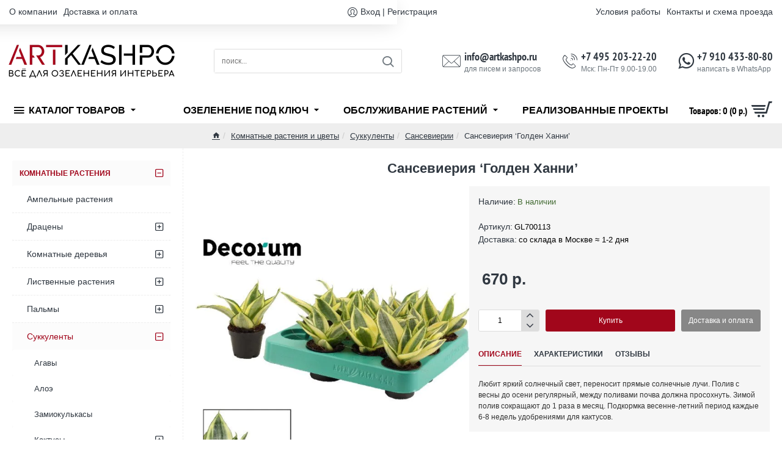

--- FILE ---
content_type: text/html; charset=utf-8
request_url: https://www.google.com/recaptcha/api2/anchor?ar=1&k=6LcIzbAoAAAAADhQuWWplxRaq3mbAayP9ykg7BGB&co=aHR0cHM6Ly9hcnRrYXNocG8ucnU6NDQz&hl=en&v=PoyoqOPhxBO7pBk68S4YbpHZ&size=normal&anchor-ms=20000&execute-ms=30000&cb=6zfg21sseiqk
body_size: 49645
content:
<!DOCTYPE HTML><html dir="ltr" lang="en"><head><meta http-equiv="Content-Type" content="text/html; charset=UTF-8">
<meta http-equiv="X-UA-Compatible" content="IE=edge">
<title>reCAPTCHA</title>
<style type="text/css">
/* cyrillic-ext */
@font-face {
  font-family: 'Roboto';
  font-style: normal;
  font-weight: 400;
  font-stretch: 100%;
  src: url(//fonts.gstatic.com/s/roboto/v48/KFO7CnqEu92Fr1ME7kSn66aGLdTylUAMa3GUBHMdazTgWw.woff2) format('woff2');
  unicode-range: U+0460-052F, U+1C80-1C8A, U+20B4, U+2DE0-2DFF, U+A640-A69F, U+FE2E-FE2F;
}
/* cyrillic */
@font-face {
  font-family: 'Roboto';
  font-style: normal;
  font-weight: 400;
  font-stretch: 100%;
  src: url(//fonts.gstatic.com/s/roboto/v48/KFO7CnqEu92Fr1ME7kSn66aGLdTylUAMa3iUBHMdazTgWw.woff2) format('woff2');
  unicode-range: U+0301, U+0400-045F, U+0490-0491, U+04B0-04B1, U+2116;
}
/* greek-ext */
@font-face {
  font-family: 'Roboto';
  font-style: normal;
  font-weight: 400;
  font-stretch: 100%;
  src: url(//fonts.gstatic.com/s/roboto/v48/KFO7CnqEu92Fr1ME7kSn66aGLdTylUAMa3CUBHMdazTgWw.woff2) format('woff2');
  unicode-range: U+1F00-1FFF;
}
/* greek */
@font-face {
  font-family: 'Roboto';
  font-style: normal;
  font-weight: 400;
  font-stretch: 100%;
  src: url(//fonts.gstatic.com/s/roboto/v48/KFO7CnqEu92Fr1ME7kSn66aGLdTylUAMa3-UBHMdazTgWw.woff2) format('woff2');
  unicode-range: U+0370-0377, U+037A-037F, U+0384-038A, U+038C, U+038E-03A1, U+03A3-03FF;
}
/* math */
@font-face {
  font-family: 'Roboto';
  font-style: normal;
  font-weight: 400;
  font-stretch: 100%;
  src: url(//fonts.gstatic.com/s/roboto/v48/KFO7CnqEu92Fr1ME7kSn66aGLdTylUAMawCUBHMdazTgWw.woff2) format('woff2');
  unicode-range: U+0302-0303, U+0305, U+0307-0308, U+0310, U+0312, U+0315, U+031A, U+0326-0327, U+032C, U+032F-0330, U+0332-0333, U+0338, U+033A, U+0346, U+034D, U+0391-03A1, U+03A3-03A9, U+03B1-03C9, U+03D1, U+03D5-03D6, U+03F0-03F1, U+03F4-03F5, U+2016-2017, U+2034-2038, U+203C, U+2040, U+2043, U+2047, U+2050, U+2057, U+205F, U+2070-2071, U+2074-208E, U+2090-209C, U+20D0-20DC, U+20E1, U+20E5-20EF, U+2100-2112, U+2114-2115, U+2117-2121, U+2123-214F, U+2190, U+2192, U+2194-21AE, U+21B0-21E5, U+21F1-21F2, U+21F4-2211, U+2213-2214, U+2216-22FF, U+2308-230B, U+2310, U+2319, U+231C-2321, U+2336-237A, U+237C, U+2395, U+239B-23B7, U+23D0, U+23DC-23E1, U+2474-2475, U+25AF, U+25B3, U+25B7, U+25BD, U+25C1, U+25CA, U+25CC, U+25FB, U+266D-266F, U+27C0-27FF, U+2900-2AFF, U+2B0E-2B11, U+2B30-2B4C, U+2BFE, U+3030, U+FF5B, U+FF5D, U+1D400-1D7FF, U+1EE00-1EEFF;
}
/* symbols */
@font-face {
  font-family: 'Roboto';
  font-style: normal;
  font-weight: 400;
  font-stretch: 100%;
  src: url(//fonts.gstatic.com/s/roboto/v48/KFO7CnqEu92Fr1ME7kSn66aGLdTylUAMaxKUBHMdazTgWw.woff2) format('woff2');
  unicode-range: U+0001-000C, U+000E-001F, U+007F-009F, U+20DD-20E0, U+20E2-20E4, U+2150-218F, U+2190, U+2192, U+2194-2199, U+21AF, U+21E6-21F0, U+21F3, U+2218-2219, U+2299, U+22C4-22C6, U+2300-243F, U+2440-244A, U+2460-24FF, U+25A0-27BF, U+2800-28FF, U+2921-2922, U+2981, U+29BF, U+29EB, U+2B00-2BFF, U+4DC0-4DFF, U+FFF9-FFFB, U+10140-1018E, U+10190-1019C, U+101A0, U+101D0-101FD, U+102E0-102FB, U+10E60-10E7E, U+1D2C0-1D2D3, U+1D2E0-1D37F, U+1F000-1F0FF, U+1F100-1F1AD, U+1F1E6-1F1FF, U+1F30D-1F30F, U+1F315, U+1F31C, U+1F31E, U+1F320-1F32C, U+1F336, U+1F378, U+1F37D, U+1F382, U+1F393-1F39F, U+1F3A7-1F3A8, U+1F3AC-1F3AF, U+1F3C2, U+1F3C4-1F3C6, U+1F3CA-1F3CE, U+1F3D4-1F3E0, U+1F3ED, U+1F3F1-1F3F3, U+1F3F5-1F3F7, U+1F408, U+1F415, U+1F41F, U+1F426, U+1F43F, U+1F441-1F442, U+1F444, U+1F446-1F449, U+1F44C-1F44E, U+1F453, U+1F46A, U+1F47D, U+1F4A3, U+1F4B0, U+1F4B3, U+1F4B9, U+1F4BB, U+1F4BF, U+1F4C8-1F4CB, U+1F4D6, U+1F4DA, U+1F4DF, U+1F4E3-1F4E6, U+1F4EA-1F4ED, U+1F4F7, U+1F4F9-1F4FB, U+1F4FD-1F4FE, U+1F503, U+1F507-1F50B, U+1F50D, U+1F512-1F513, U+1F53E-1F54A, U+1F54F-1F5FA, U+1F610, U+1F650-1F67F, U+1F687, U+1F68D, U+1F691, U+1F694, U+1F698, U+1F6AD, U+1F6B2, U+1F6B9-1F6BA, U+1F6BC, U+1F6C6-1F6CF, U+1F6D3-1F6D7, U+1F6E0-1F6EA, U+1F6F0-1F6F3, U+1F6F7-1F6FC, U+1F700-1F7FF, U+1F800-1F80B, U+1F810-1F847, U+1F850-1F859, U+1F860-1F887, U+1F890-1F8AD, U+1F8B0-1F8BB, U+1F8C0-1F8C1, U+1F900-1F90B, U+1F93B, U+1F946, U+1F984, U+1F996, U+1F9E9, U+1FA00-1FA6F, U+1FA70-1FA7C, U+1FA80-1FA89, U+1FA8F-1FAC6, U+1FACE-1FADC, U+1FADF-1FAE9, U+1FAF0-1FAF8, U+1FB00-1FBFF;
}
/* vietnamese */
@font-face {
  font-family: 'Roboto';
  font-style: normal;
  font-weight: 400;
  font-stretch: 100%;
  src: url(//fonts.gstatic.com/s/roboto/v48/KFO7CnqEu92Fr1ME7kSn66aGLdTylUAMa3OUBHMdazTgWw.woff2) format('woff2');
  unicode-range: U+0102-0103, U+0110-0111, U+0128-0129, U+0168-0169, U+01A0-01A1, U+01AF-01B0, U+0300-0301, U+0303-0304, U+0308-0309, U+0323, U+0329, U+1EA0-1EF9, U+20AB;
}
/* latin-ext */
@font-face {
  font-family: 'Roboto';
  font-style: normal;
  font-weight: 400;
  font-stretch: 100%;
  src: url(//fonts.gstatic.com/s/roboto/v48/KFO7CnqEu92Fr1ME7kSn66aGLdTylUAMa3KUBHMdazTgWw.woff2) format('woff2');
  unicode-range: U+0100-02BA, U+02BD-02C5, U+02C7-02CC, U+02CE-02D7, U+02DD-02FF, U+0304, U+0308, U+0329, U+1D00-1DBF, U+1E00-1E9F, U+1EF2-1EFF, U+2020, U+20A0-20AB, U+20AD-20C0, U+2113, U+2C60-2C7F, U+A720-A7FF;
}
/* latin */
@font-face {
  font-family: 'Roboto';
  font-style: normal;
  font-weight: 400;
  font-stretch: 100%;
  src: url(//fonts.gstatic.com/s/roboto/v48/KFO7CnqEu92Fr1ME7kSn66aGLdTylUAMa3yUBHMdazQ.woff2) format('woff2');
  unicode-range: U+0000-00FF, U+0131, U+0152-0153, U+02BB-02BC, U+02C6, U+02DA, U+02DC, U+0304, U+0308, U+0329, U+2000-206F, U+20AC, U+2122, U+2191, U+2193, U+2212, U+2215, U+FEFF, U+FFFD;
}
/* cyrillic-ext */
@font-face {
  font-family: 'Roboto';
  font-style: normal;
  font-weight: 500;
  font-stretch: 100%;
  src: url(//fonts.gstatic.com/s/roboto/v48/KFO7CnqEu92Fr1ME7kSn66aGLdTylUAMa3GUBHMdazTgWw.woff2) format('woff2');
  unicode-range: U+0460-052F, U+1C80-1C8A, U+20B4, U+2DE0-2DFF, U+A640-A69F, U+FE2E-FE2F;
}
/* cyrillic */
@font-face {
  font-family: 'Roboto';
  font-style: normal;
  font-weight: 500;
  font-stretch: 100%;
  src: url(//fonts.gstatic.com/s/roboto/v48/KFO7CnqEu92Fr1ME7kSn66aGLdTylUAMa3iUBHMdazTgWw.woff2) format('woff2');
  unicode-range: U+0301, U+0400-045F, U+0490-0491, U+04B0-04B1, U+2116;
}
/* greek-ext */
@font-face {
  font-family: 'Roboto';
  font-style: normal;
  font-weight: 500;
  font-stretch: 100%;
  src: url(//fonts.gstatic.com/s/roboto/v48/KFO7CnqEu92Fr1ME7kSn66aGLdTylUAMa3CUBHMdazTgWw.woff2) format('woff2');
  unicode-range: U+1F00-1FFF;
}
/* greek */
@font-face {
  font-family: 'Roboto';
  font-style: normal;
  font-weight: 500;
  font-stretch: 100%;
  src: url(//fonts.gstatic.com/s/roboto/v48/KFO7CnqEu92Fr1ME7kSn66aGLdTylUAMa3-UBHMdazTgWw.woff2) format('woff2');
  unicode-range: U+0370-0377, U+037A-037F, U+0384-038A, U+038C, U+038E-03A1, U+03A3-03FF;
}
/* math */
@font-face {
  font-family: 'Roboto';
  font-style: normal;
  font-weight: 500;
  font-stretch: 100%;
  src: url(//fonts.gstatic.com/s/roboto/v48/KFO7CnqEu92Fr1ME7kSn66aGLdTylUAMawCUBHMdazTgWw.woff2) format('woff2');
  unicode-range: U+0302-0303, U+0305, U+0307-0308, U+0310, U+0312, U+0315, U+031A, U+0326-0327, U+032C, U+032F-0330, U+0332-0333, U+0338, U+033A, U+0346, U+034D, U+0391-03A1, U+03A3-03A9, U+03B1-03C9, U+03D1, U+03D5-03D6, U+03F0-03F1, U+03F4-03F5, U+2016-2017, U+2034-2038, U+203C, U+2040, U+2043, U+2047, U+2050, U+2057, U+205F, U+2070-2071, U+2074-208E, U+2090-209C, U+20D0-20DC, U+20E1, U+20E5-20EF, U+2100-2112, U+2114-2115, U+2117-2121, U+2123-214F, U+2190, U+2192, U+2194-21AE, U+21B0-21E5, U+21F1-21F2, U+21F4-2211, U+2213-2214, U+2216-22FF, U+2308-230B, U+2310, U+2319, U+231C-2321, U+2336-237A, U+237C, U+2395, U+239B-23B7, U+23D0, U+23DC-23E1, U+2474-2475, U+25AF, U+25B3, U+25B7, U+25BD, U+25C1, U+25CA, U+25CC, U+25FB, U+266D-266F, U+27C0-27FF, U+2900-2AFF, U+2B0E-2B11, U+2B30-2B4C, U+2BFE, U+3030, U+FF5B, U+FF5D, U+1D400-1D7FF, U+1EE00-1EEFF;
}
/* symbols */
@font-face {
  font-family: 'Roboto';
  font-style: normal;
  font-weight: 500;
  font-stretch: 100%;
  src: url(//fonts.gstatic.com/s/roboto/v48/KFO7CnqEu92Fr1ME7kSn66aGLdTylUAMaxKUBHMdazTgWw.woff2) format('woff2');
  unicode-range: U+0001-000C, U+000E-001F, U+007F-009F, U+20DD-20E0, U+20E2-20E4, U+2150-218F, U+2190, U+2192, U+2194-2199, U+21AF, U+21E6-21F0, U+21F3, U+2218-2219, U+2299, U+22C4-22C6, U+2300-243F, U+2440-244A, U+2460-24FF, U+25A0-27BF, U+2800-28FF, U+2921-2922, U+2981, U+29BF, U+29EB, U+2B00-2BFF, U+4DC0-4DFF, U+FFF9-FFFB, U+10140-1018E, U+10190-1019C, U+101A0, U+101D0-101FD, U+102E0-102FB, U+10E60-10E7E, U+1D2C0-1D2D3, U+1D2E0-1D37F, U+1F000-1F0FF, U+1F100-1F1AD, U+1F1E6-1F1FF, U+1F30D-1F30F, U+1F315, U+1F31C, U+1F31E, U+1F320-1F32C, U+1F336, U+1F378, U+1F37D, U+1F382, U+1F393-1F39F, U+1F3A7-1F3A8, U+1F3AC-1F3AF, U+1F3C2, U+1F3C4-1F3C6, U+1F3CA-1F3CE, U+1F3D4-1F3E0, U+1F3ED, U+1F3F1-1F3F3, U+1F3F5-1F3F7, U+1F408, U+1F415, U+1F41F, U+1F426, U+1F43F, U+1F441-1F442, U+1F444, U+1F446-1F449, U+1F44C-1F44E, U+1F453, U+1F46A, U+1F47D, U+1F4A3, U+1F4B0, U+1F4B3, U+1F4B9, U+1F4BB, U+1F4BF, U+1F4C8-1F4CB, U+1F4D6, U+1F4DA, U+1F4DF, U+1F4E3-1F4E6, U+1F4EA-1F4ED, U+1F4F7, U+1F4F9-1F4FB, U+1F4FD-1F4FE, U+1F503, U+1F507-1F50B, U+1F50D, U+1F512-1F513, U+1F53E-1F54A, U+1F54F-1F5FA, U+1F610, U+1F650-1F67F, U+1F687, U+1F68D, U+1F691, U+1F694, U+1F698, U+1F6AD, U+1F6B2, U+1F6B9-1F6BA, U+1F6BC, U+1F6C6-1F6CF, U+1F6D3-1F6D7, U+1F6E0-1F6EA, U+1F6F0-1F6F3, U+1F6F7-1F6FC, U+1F700-1F7FF, U+1F800-1F80B, U+1F810-1F847, U+1F850-1F859, U+1F860-1F887, U+1F890-1F8AD, U+1F8B0-1F8BB, U+1F8C0-1F8C1, U+1F900-1F90B, U+1F93B, U+1F946, U+1F984, U+1F996, U+1F9E9, U+1FA00-1FA6F, U+1FA70-1FA7C, U+1FA80-1FA89, U+1FA8F-1FAC6, U+1FACE-1FADC, U+1FADF-1FAE9, U+1FAF0-1FAF8, U+1FB00-1FBFF;
}
/* vietnamese */
@font-face {
  font-family: 'Roboto';
  font-style: normal;
  font-weight: 500;
  font-stretch: 100%;
  src: url(//fonts.gstatic.com/s/roboto/v48/KFO7CnqEu92Fr1ME7kSn66aGLdTylUAMa3OUBHMdazTgWw.woff2) format('woff2');
  unicode-range: U+0102-0103, U+0110-0111, U+0128-0129, U+0168-0169, U+01A0-01A1, U+01AF-01B0, U+0300-0301, U+0303-0304, U+0308-0309, U+0323, U+0329, U+1EA0-1EF9, U+20AB;
}
/* latin-ext */
@font-face {
  font-family: 'Roboto';
  font-style: normal;
  font-weight: 500;
  font-stretch: 100%;
  src: url(//fonts.gstatic.com/s/roboto/v48/KFO7CnqEu92Fr1ME7kSn66aGLdTylUAMa3KUBHMdazTgWw.woff2) format('woff2');
  unicode-range: U+0100-02BA, U+02BD-02C5, U+02C7-02CC, U+02CE-02D7, U+02DD-02FF, U+0304, U+0308, U+0329, U+1D00-1DBF, U+1E00-1E9F, U+1EF2-1EFF, U+2020, U+20A0-20AB, U+20AD-20C0, U+2113, U+2C60-2C7F, U+A720-A7FF;
}
/* latin */
@font-face {
  font-family: 'Roboto';
  font-style: normal;
  font-weight: 500;
  font-stretch: 100%;
  src: url(//fonts.gstatic.com/s/roboto/v48/KFO7CnqEu92Fr1ME7kSn66aGLdTylUAMa3yUBHMdazQ.woff2) format('woff2');
  unicode-range: U+0000-00FF, U+0131, U+0152-0153, U+02BB-02BC, U+02C6, U+02DA, U+02DC, U+0304, U+0308, U+0329, U+2000-206F, U+20AC, U+2122, U+2191, U+2193, U+2212, U+2215, U+FEFF, U+FFFD;
}
/* cyrillic-ext */
@font-face {
  font-family: 'Roboto';
  font-style: normal;
  font-weight: 900;
  font-stretch: 100%;
  src: url(//fonts.gstatic.com/s/roboto/v48/KFO7CnqEu92Fr1ME7kSn66aGLdTylUAMa3GUBHMdazTgWw.woff2) format('woff2');
  unicode-range: U+0460-052F, U+1C80-1C8A, U+20B4, U+2DE0-2DFF, U+A640-A69F, U+FE2E-FE2F;
}
/* cyrillic */
@font-face {
  font-family: 'Roboto';
  font-style: normal;
  font-weight: 900;
  font-stretch: 100%;
  src: url(//fonts.gstatic.com/s/roboto/v48/KFO7CnqEu92Fr1ME7kSn66aGLdTylUAMa3iUBHMdazTgWw.woff2) format('woff2');
  unicode-range: U+0301, U+0400-045F, U+0490-0491, U+04B0-04B1, U+2116;
}
/* greek-ext */
@font-face {
  font-family: 'Roboto';
  font-style: normal;
  font-weight: 900;
  font-stretch: 100%;
  src: url(//fonts.gstatic.com/s/roboto/v48/KFO7CnqEu92Fr1ME7kSn66aGLdTylUAMa3CUBHMdazTgWw.woff2) format('woff2');
  unicode-range: U+1F00-1FFF;
}
/* greek */
@font-face {
  font-family: 'Roboto';
  font-style: normal;
  font-weight: 900;
  font-stretch: 100%;
  src: url(//fonts.gstatic.com/s/roboto/v48/KFO7CnqEu92Fr1ME7kSn66aGLdTylUAMa3-UBHMdazTgWw.woff2) format('woff2');
  unicode-range: U+0370-0377, U+037A-037F, U+0384-038A, U+038C, U+038E-03A1, U+03A3-03FF;
}
/* math */
@font-face {
  font-family: 'Roboto';
  font-style: normal;
  font-weight: 900;
  font-stretch: 100%;
  src: url(//fonts.gstatic.com/s/roboto/v48/KFO7CnqEu92Fr1ME7kSn66aGLdTylUAMawCUBHMdazTgWw.woff2) format('woff2');
  unicode-range: U+0302-0303, U+0305, U+0307-0308, U+0310, U+0312, U+0315, U+031A, U+0326-0327, U+032C, U+032F-0330, U+0332-0333, U+0338, U+033A, U+0346, U+034D, U+0391-03A1, U+03A3-03A9, U+03B1-03C9, U+03D1, U+03D5-03D6, U+03F0-03F1, U+03F4-03F5, U+2016-2017, U+2034-2038, U+203C, U+2040, U+2043, U+2047, U+2050, U+2057, U+205F, U+2070-2071, U+2074-208E, U+2090-209C, U+20D0-20DC, U+20E1, U+20E5-20EF, U+2100-2112, U+2114-2115, U+2117-2121, U+2123-214F, U+2190, U+2192, U+2194-21AE, U+21B0-21E5, U+21F1-21F2, U+21F4-2211, U+2213-2214, U+2216-22FF, U+2308-230B, U+2310, U+2319, U+231C-2321, U+2336-237A, U+237C, U+2395, U+239B-23B7, U+23D0, U+23DC-23E1, U+2474-2475, U+25AF, U+25B3, U+25B7, U+25BD, U+25C1, U+25CA, U+25CC, U+25FB, U+266D-266F, U+27C0-27FF, U+2900-2AFF, U+2B0E-2B11, U+2B30-2B4C, U+2BFE, U+3030, U+FF5B, U+FF5D, U+1D400-1D7FF, U+1EE00-1EEFF;
}
/* symbols */
@font-face {
  font-family: 'Roboto';
  font-style: normal;
  font-weight: 900;
  font-stretch: 100%;
  src: url(//fonts.gstatic.com/s/roboto/v48/KFO7CnqEu92Fr1ME7kSn66aGLdTylUAMaxKUBHMdazTgWw.woff2) format('woff2');
  unicode-range: U+0001-000C, U+000E-001F, U+007F-009F, U+20DD-20E0, U+20E2-20E4, U+2150-218F, U+2190, U+2192, U+2194-2199, U+21AF, U+21E6-21F0, U+21F3, U+2218-2219, U+2299, U+22C4-22C6, U+2300-243F, U+2440-244A, U+2460-24FF, U+25A0-27BF, U+2800-28FF, U+2921-2922, U+2981, U+29BF, U+29EB, U+2B00-2BFF, U+4DC0-4DFF, U+FFF9-FFFB, U+10140-1018E, U+10190-1019C, U+101A0, U+101D0-101FD, U+102E0-102FB, U+10E60-10E7E, U+1D2C0-1D2D3, U+1D2E0-1D37F, U+1F000-1F0FF, U+1F100-1F1AD, U+1F1E6-1F1FF, U+1F30D-1F30F, U+1F315, U+1F31C, U+1F31E, U+1F320-1F32C, U+1F336, U+1F378, U+1F37D, U+1F382, U+1F393-1F39F, U+1F3A7-1F3A8, U+1F3AC-1F3AF, U+1F3C2, U+1F3C4-1F3C6, U+1F3CA-1F3CE, U+1F3D4-1F3E0, U+1F3ED, U+1F3F1-1F3F3, U+1F3F5-1F3F7, U+1F408, U+1F415, U+1F41F, U+1F426, U+1F43F, U+1F441-1F442, U+1F444, U+1F446-1F449, U+1F44C-1F44E, U+1F453, U+1F46A, U+1F47D, U+1F4A3, U+1F4B0, U+1F4B3, U+1F4B9, U+1F4BB, U+1F4BF, U+1F4C8-1F4CB, U+1F4D6, U+1F4DA, U+1F4DF, U+1F4E3-1F4E6, U+1F4EA-1F4ED, U+1F4F7, U+1F4F9-1F4FB, U+1F4FD-1F4FE, U+1F503, U+1F507-1F50B, U+1F50D, U+1F512-1F513, U+1F53E-1F54A, U+1F54F-1F5FA, U+1F610, U+1F650-1F67F, U+1F687, U+1F68D, U+1F691, U+1F694, U+1F698, U+1F6AD, U+1F6B2, U+1F6B9-1F6BA, U+1F6BC, U+1F6C6-1F6CF, U+1F6D3-1F6D7, U+1F6E0-1F6EA, U+1F6F0-1F6F3, U+1F6F7-1F6FC, U+1F700-1F7FF, U+1F800-1F80B, U+1F810-1F847, U+1F850-1F859, U+1F860-1F887, U+1F890-1F8AD, U+1F8B0-1F8BB, U+1F8C0-1F8C1, U+1F900-1F90B, U+1F93B, U+1F946, U+1F984, U+1F996, U+1F9E9, U+1FA00-1FA6F, U+1FA70-1FA7C, U+1FA80-1FA89, U+1FA8F-1FAC6, U+1FACE-1FADC, U+1FADF-1FAE9, U+1FAF0-1FAF8, U+1FB00-1FBFF;
}
/* vietnamese */
@font-face {
  font-family: 'Roboto';
  font-style: normal;
  font-weight: 900;
  font-stretch: 100%;
  src: url(//fonts.gstatic.com/s/roboto/v48/KFO7CnqEu92Fr1ME7kSn66aGLdTylUAMa3OUBHMdazTgWw.woff2) format('woff2');
  unicode-range: U+0102-0103, U+0110-0111, U+0128-0129, U+0168-0169, U+01A0-01A1, U+01AF-01B0, U+0300-0301, U+0303-0304, U+0308-0309, U+0323, U+0329, U+1EA0-1EF9, U+20AB;
}
/* latin-ext */
@font-face {
  font-family: 'Roboto';
  font-style: normal;
  font-weight: 900;
  font-stretch: 100%;
  src: url(//fonts.gstatic.com/s/roboto/v48/KFO7CnqEu92Fr1ME7kSn66aGLdTylUAMa3KUBHMdazTgWw.woff2) format('woff2');
  unicode-range: U+0100-02BA, U+02BD-02C5, U+02C7-02CC, U+02CE-02D7, U+02DD-02FF, U+0304, U+0308, U+0329, U+1D00-1DBF, U+1E00-1E9F, U+1EF2-1EFF, U+2020, U+20A0-20AB, U+20AD-20C0, U+2113, U+2C60-2C7F, U+A720-A7FF;
}
/* latin */
@font-face {
  font-family: 'Roboto';
  font-style: normal;
  font-weight: 900;
  font-stretch: 100%;
  src: url(//fonts.gstatic.com/s/roboto/v48/KFO7CnqEu92Fr1ME7kSn66aGLdTylUAMa3yUBHMdazQ.woff2) format('woff2');
  unicode-range: U+0000-00FF, U+0131, U+0152-0153, U+02BB-02BC, U+02C6, U+02DA, U+02DC, U+0304, U+0308, U+0329, U+2000-206F, U+20AC, U+2122, U+2191, U+2193, U+2212, U+2215, U+FEFF, U+FFFD;
}

</style>
<link rel="stylesheet" type="text/css" href="https://www.gstatic.com/recaptcha/releases/PoyoqOPhxBO7pBk68S4YbpHZ/styles__ltr.css">
<script nonce="8-RmqEB_eoalzFT7z_V3Mg" type="text/javascript">window['__recaptcha_api'] = 'https://www.google.com/recaptcha/api2/';</script>
<script type="text/javascript" src="https://www.gstatic.com/recaptcha/releases/PoyoqOPhxBO7pBk68S4YbpHZ/recaptcha__en.js" nonce="8-RmqEB_eoalzFT7z_V3Mg">
      
    </script></head>
<body><div id="rc-anchor-alert" class="rc-anchor-alert"></div>
<input type="hidden" id="recaptcha-token" value="[base64]">
<script type="text/javascript" nonce="8-RmqEB_eoalzFT7z_V3Mg">
      recaptcha.anchor.Main.init("[\x22ainput\x22,[\x22bgdata\x22,\x22\x22,\[base64]/[base64]/MjU1Ong/[base64]/[base64]/[base64]/[base64]/[base64]/[base64]/[base64]/[base64]/[base64]/[base64]/[base64]/[base64]/[base64]/[base64]/[base64]\\u003d\x22,\[base64]\x22,\x22wpQrX2jClcO2wqbCp8Oeb8O9dE/DnxN+woYqw5JDHBDCn8KjJsOWw4UmQsO4c0PCocOGwr7CgAQ0w7x5UsKHwqpJVsKgd2Rgw7A4wpPCg8OZwoNuwqMKw5UDck7CosKawp7Ct8Opwo4rDMO+w7bDrXI5wpvDhcOCwrLDlFs+FcKCwrImEDF1G8OCw4/DqcKiwqxOcBZow4Uhw4vCgw/CsA9gccOLw5fCpQbCocKFecO6RMOzwpFCwoFhAzE7w7TCnnXCicOkLsObw5Vuw4NXL8OcwrxwwrLDlDhSDBgSSlJGw5Nxd8Kgw5dlw7zDoMOqw6Qfw5rDpmrCgMKqwpnDhQDDvDUzw4U6MnXDiXhcw6fDk13CnB/ChcOrwpzCmcKhHsKEwqx6wpgseUtPXH1mw49Zw63DrknDkMOvwq/[base64]/BjBVe8O2w7XCk8OhHMKzJj/Cr8KXP8KcwqPDqMOrw5YZw7bDmMOmwqh2EjoHwpnDgsO3S1jDq8OsTMOtwqEkbcORTUNuYSjDi8KEf8KQwrfCvMOufn/CszfDi3nCkwZsT8OwM8OfwpzDusO1wrFOwppCeGhdNsOawp05B8O/[base64]/DmsKLwr/ClsOlNgwEw4IqTMKfesKxTsKaZMOaYTnCpyUbwq3DnMOMwrLCukZuc8KnXWIfRsOFw5lHwoJ2F3rDiwR+w6Rrw4PCqcKqw6kGAsOkwr/Ch8OKKn/CscKEw6oMw4xrw5IAMMKWw7Nzw5NMGh3Dqy/CpcKLw7UBw5Amw43CocKxO8KLWwTDpsOSIMO1PWrCqcKMEADDmn5AbT3Dkh/Dq3E6X8OVGMK4wr3DosKfX8Kqwqo+w6seQkw4wpUxw7vCuMO1csK+w6gmwqY/FsKDwrXCiMO+wqkCGMK2w7p2wrTCh1zCpsOEw7nChcKvw6V2KsKMfcKTwrbDvBDClsKuwqEbGBUAUE3DrsKIZHsEEcKuWm/Cv8OBwpPCpDIjw6jDqwPCvEzCnDRlC8KEwoXCmE55wrPCnSJ6wpTCl2DCl8OXIFYBwqHCjMKGw7/DtXTCk8K8PcO+dzw5JiMBRcODwp3DomhwZinDksO+wpbDkMKQZ8OWw54ARjHCmsO3TQpDwpHCncO1w6FFwqY5w7/[base64]/CocO/Q8Ocwq8CMMKAPh5Rw6YkK8OpIgY0exx9wr3CucKKw7bDnkNoB8OGwqQJMHzDhSglC8OqWMKzwr14w6pqw59KwqDDucK5CsOqT8KewqrDowPDsEA/wpvCjMO5HcKGasOZVsODZcONN8KUfsO+fhxAesK6FR1QTm4iwqxhaMOUw5fCpsOqwo/CnUTChhPDsMOsEsOYQXVmwqcAEhRaOMKRw5slBcO/w4vCkcK+M1ULSsKMwrvCn0how4HCsB3CvTAGw5dvGyUBwpnDhlJPZGnCtDNjw6vCtCrClV48w7JrEsOuw4bDvQTDu8KRw4srwp/Cq1Brwo1KWsOhW8KIRMKDS3DDghxxLFAkPcOVBTQaw5bCgQXDvMKVw4HCucK7TQExw79Fw7wdWl0Mw6HDqm/CrcK1EH7CsXfCo0/CgMOZP3klM1Q4wo7CucOTEcK8w5vCvsKKK8K3X8KVR1jCn8KJI1fCn8OkOENBw5IbCgwtwrFHwqBbPsOswq0ywpXCksO6wqdmG2/ChQtlB2DCpXnCoMKMwpHDuMOAM8OwwpfDklVNwoBKRcKdw6xNeGXDpsOMc8KMwowMwo1yWnQUGcO2w6vDkcOxUMKVHMORw7rCkhIAw7zCnMKRH8KrBT3Ds08gwprDl8K3wo7DlcKIw5xOJ8OTw7kxP8KUFlgxwoHDoQc/amAMAD3DmGrDtDZ6XhLClMOCw5VDXMKRHj5nw4FOXMOIwpJUw7DCrhYyfsOcwrJ/f8KbwqopVEtBw6osw54Uwo7DncKOw5/[base64]/[base64]/CiQokCQLDgQxQOMKNaMOfRwDDj8OUwrwDKcKBLHMAwrItw5zCgMOkTzjCnEHDqcKORkMCwqXDksKYw5XCgMK9wqLCm29hwoLDgSbCg8OxNkB1UiEEwqzClsK0w4nCnMK/w5A1cF4jV0EqwrjClVfDik/CpsOkw5PDn8KlVG7Dh2XCgMOMw5vDi8KNwpcjEDzCuCIVAhvCq8OeMF7Ct2rCq8O0wrXChWkzQTh1w7jDgnjCnzZOPVNdw7vDsBM9bjB6HcOSR8OlPS/DrMKpbcOjwrIHZWFiwrDDucOcL8KiNzsIG8O/w6/[base64]/DhMO+b8KSHMOgw6sNwpnCoMOlAQ4HbsOBbxADw4s+w5lVXXQnTMOUdjdjc8KmP3/[base64]/DscKNcsOZwq5/wrnCiRvCjMKrwrtMw7h4wrzCo3x7bcKeEXE4wp5Jw4UCwoXClQomT8Kzw6UJwpXDtsOmw5fCsRMhKVfDjMKWw4UAw5/CjyNNQ8O9JMKtw5Faw5YobA/[base64]/Do8OcwpXDv8KFEcKJZ3Q0JHEpKnRSwqsBMlTDo8OUwq0hDxskw7YMBmTCjcO1wobClW/DkMO8XsO3JsKWwrcGPsOMDylPTVsICwLDhxrCj8K3XsKowrbDrMKcf1LCk8KaZFTCrcKKEgkYLsKOQ8OEwqXDqgzDgMKGw6bDv8O5wqPDo2ZxHBQuwq0NejTDs8KPw4Ysw4Ijw5IdwpXDssKkLAMaw6B1w5PCnWfDmMO/BsOTE8Omwo7Du8KHYXwmwpcdYl85DsKnw7HCuATDucKnwrcsecKbERMVw73DlHTDqjnChF7CrcOGw4VpUcOaw7vCv8KOV8ORwoJpwrTDr0zDuMOqKMKFwq8kwrN8eX8IwpLCl8OQYnRhwoE4w6nCr3waw7J/GGISw7A4wobDqsO2Oh81ZzjDn8O/wpFXRMKywrLDtcO8GsKefMKSOcKIEWnCjMKpw5DChMOrAzhXXW/[base64]/CuH/[base64]/[base64]/[base64]/DrsOOP3DCrl17wptYdcOlAcKjUAktE0vDpGTCtMOTEmPDn3zCuEN5dMO3w6E+wpzDjMKgZDQ4I2gNRMK8w4jCrMKUwoPCtQ4/w7dnVC7CksKIUCbDn8OSwqQRDsOfwr7Ck1oKWMKoSG/Dt3XCvsKUVW0Rw6t8H2PCqwRXwrbCjVfDnksfw40sw73CtXNQOcKgQ8OqwrsHw59LwqgUwr7CiMKFwobCuWPDm8OjSlTDtcOcGsOqWHPDq0o2wpYAI8KjwrrCnsO2w7dqwo1PwokQQDHDilvCpQ09w7LDjcOWcsOlJ0MAwr0jwrzCs8Kpwq/Ch8KFw5PCk8KpwqJVw6QlHAk1wqMgQ8OIw5XCsyRlLDQieMOFwrrDrcONN0/DkH/DtUhKRcKBw4vDvMKOwojCrAUYw5vCoMKGTsKkwrY7ClDCuMOufVoqw7/CtU7DpBZqw5hjWG8eFzjDvz7CtsO5KVbCjcKxwpdTacKdwr/Cg8O4w7HCgcKgw6vCpmzCm3/DiMOmb0bCksOFXD3Du8OXwrrCiD3DhMKBQyDCusKPQ8KRwrHClAfDqlpEw6svBkzCs8OtG8KCT8ORWMKiScKpwr5zfEDCt1nDm8OcMMKFw63DlgzCiFgBw6/CisOawqXCqcK6NBvChcOww4NIAR/ChcKBJ0piWXDDnMKIYzZNSsKfIMOBdsKbw7vCgcOzRcOXJcOewpQsfUDCm8OYw4zCqcKYw7NXwpfCtxQXe8ORIhzCvsODaXZLwp9FwpRsI8KGwqItw5tTw5DCmGTCh8OiWcK8wrUKwpsnw5TCsRctw6bDqgLCm8OOw55tQQ1dwo/DkWsPwotaYsK5w4XCl1xgwp3DocK6GsOsKRrCuSbCh0V1w5dywoVmLsKfbz9sw73CocKMwr3Di8Knw5nChcOrBsOxf8KiwrLDrMK9w5vDv8KFIMO6wpgXwqJ3ecOVw5TCqsOyw53Cr8K8w5nCsgJcwpLCuUpwCyzCmjzCowQDwq/CqsOuZ8OzwoHDicK3w7I2XVTCrybCp8KowrXCom5KwrIiTsOMw5TCvcKqwp/DksKJJsKDMMK5w5zCkMOpw4zChSHCsEElwo/Cmg7ClHJKw5jCuSAAwpTDi2dxwpDCsEPDoWnDjMKwF8O0DcKmbMK5w74HwqzDhFXDtsOdw4YOw44mNQ8Xwp0ACGtRw4w4wo1mw55uw4fDgsO6NcO7wq3DmsKDDMOhJVJHAMKJKTbCqWvDqWXCiMKOG8K3EMO/wpQ0w7nClEnCvMOawqrDgMO9TkJqwpcdw6XDsMK0w50AEXQFfcKIbCjCq8O/a3DDtcKkR8K2WwzDhA9SH8KdwrDClHPCoMOiczpBwr8twphAwrN/[base64]/w5lPfm7CtsOjwqrDth3DscK0bCDDkw7Dt2RCdcOxLQLDnMOZw4EJwoPDqGwlEUgWX8O2wrlLZ8Oxwq0aUQDCosKHSBXDu8Kfw6MKw7DCm8O1wql3fx51w6/CgjkCw7tCAjYiw7PDuMKRw6LDqMKswqYrwrnCmykvwr/Cn8KJNMOgw7lkcMOeAxrCrk/CvsK2w6bCpFNrXsOYw5siOXYyXGLDgsOHT17DtsKuwoJSw7cVayjDkRsawprDqMKVw63CkcK4w6RHUUYHNVgAeh3Cm8OAWVghw43CkBrCokERwqUrwpI4wqTDlcO2wqkJw7TChsK+wqDCvRPDiSHDoWxPwrA/Im3CosOuwpLCrMKdw57CtMO+bMO9YsOQw43DoRzClcKWwpV4wqrCnmAKw7bDksKHMD0rwonCohTDlQ/[base64]/[base64]/DlMK3w6HDlgrCi8KSw7jCj1zDlcKgwpEWeXkwX1Yww73CqMOLYTfCpxcnXsKxw5N0wq1Nw6FDKDTCvMKTOwPCqsK1C8Kww43DnSQ/w7nCrkQ4w6RBwpTCnA/ChMODw5ZqC8Kiw5zDqMOPw4XDq8KdwqpkYBDDrjpGV8OzwrfCu8O6w5TDtsKHw5DCo8OCKsOYZGnCtcOCwo42J3lwLsOoBFHCi8ODwqnCp8O7LMKfwqXClzLDl8KEwqrCg2x0w5nDnsK9HcOROMOQY3p+HcKMbSBpDSfCuFstw61ZBBh+FsOzwp/DgXfDo3fDl8O4HcOpZcOiwprCqcKTwrXDnikhwq8Jw7coEVwWwqHDj8KNFXB3bMOrwox/dcKJw5bDtijChsKTE8KRUMKcV8KzfcKIw5JVwpp8w5c3w44/wqgILBjCnjnDkksYw54rw6lbBx/Cs8O2wprDu8OySHLDqx7CksK9wqrDqHV4w4rDqcOnEMK9YsKDwoHDhU0RwrrCphfCq8O/wqDCtsO5V8KaLC8Tw7LCondXwoAdwo9JLmJAdG7Dj8Olwo9ESDQJw5jCpQ3Dkg/[base64]/[base64]/wp9mHcOrCG3DkcONBk0jFcOWw6nDml7DucOcRxx5wp/CuW7CscKGw7/DgMObUiDDscKBwobCoU3CllQhw7TDkcKsw7kPw60uw6/CpsOnwpnCrlLDhsOXw5rDiXIlw6tXwqQAwprDr8KZZcOCw6IEfMKIDsKvUhLCisK/wo4Uw6XCrRzCiBIedhXCtjFVwoTDpj8QRQrCpwHCl8OMZsKRwr0zbg3ChMKZFjB9w7XCosO1w4HDpMK5fcOrwr1BNlzDqMOJRVUHw57Cu2jCsMKlw5rDi1jDqivDgMK2RkoxPsKLw4NdKk7CvMO5w60fSm/[base64]/[base64]/DocOGwqfDlsKBwonCmGrDhcKJw4lVw4QYw5vDum/DtBzCoCgAa8OTw5ZDwrfDkFLDjX3CgAUHAG7DsmjDhlQIw5EEdATCkMOZw7DDrsORwqNyJMOKLMOzPcO/bMKgwpcawocwE8O7wpkew5DCryVPE8ObVMOOIcKHNATClsOrPzDCpcKJwr/Dsn/Du2hzVcOIwo7Dhn8yXF8swqrCncKPwqUIw4xBwoPCliBrw7TDicOmwoA0Nk/[base64]/DlRPDi0F1wpvDqVvChAjCo8KzwqYnLsOcP8KXw7fCpcKhXUZZw4XDscOBdQwsWMKEYw/DgmEvwrXDhhFvPsOdw70OFg7CnklpwojCi8KXwrkEw61CwojDtcKjwpB0KRbClDo5w41Zw4bCkcKIK8KJw5zChcKGDToswp8AGcO9G0vDmTdEKm/DqMKWSGXCrMK0w6zDqiJuwoXCocODwqEuw4jCmcORw6/ClsKZOMKWZkxKZMO1wqoWAXXDo8O7wq3CuxrDoMOEw7bDt8KPVBYPbQDCv2fCg8KlBnvClBDDjFXDhsOpwqgEw5tEw6bCisK8wovCg8KiIU/Dt8KRw7FCLR4rwqcAPcOnFcKJJcOCwq59wrDCncOtw7RRWcKOwqLDqxIywpbDjcKOC8KfwoIOXMOJQsKpB8OxT8ORw7nDtkjDoMKtNcKaBjrCtR3DkFkowoR+w6HDunDCulbCk8KSF8OZahHCocObGcKPFsO0OBjCksOTwr3DuX97P8O/VMKAw4fDhiPDucOUwr/Cq8K1bcKPw4vCiMOsw4DDlDQuAcKNU8OnGEI6EsO9BgbCjz3DrcKqQMKRYsKRwrvClsKFGHvCvMKHwpzCrSV8w4/Cu24hbsOfHDtnwojCrRLCoMKswqbClMOow617G8OdwobDvsKgGcOFw7wIwrvCm8OJwojCo8KsTSgVwp4zejDCvgPCu27Cl2PDh27DjsO2eCIzw6LCok7DkHABSSvDjMO/P8ODw7zCuMO9YMKKw6rDpcOgwosQUGpjeVAZYzoawoHDu8OhwrXDlUoiRQ4AwqzDhidrcMK+V148e8OEI3sdfQLCosOrwoshMkrDqETCi1vCgsKNQsOXw41IScOFw4bCpVLDlxDDoXzDusKSFF0bwp14wobCnXHDvQAvwoZkESwhW8KUC8Oqw5bCm8OEWl/Dt8KYfcKAwpFXE8OUw5gIw7vCjgApG8O6YA9gFMKvw4l/[base64]/CjUFuw4nCpMKkKsKlenhpwoJSwoTChB5KWFsDDxJ/wqLCkcK2C8OcwoPCqcKiC1gsLRQdNGbDugPCnMOEd27Ck8O9PcKAcMOKw6Isw4ENwqPCgEVaDcOcwrMDTMOfwprCu8OzHsOJdU/Cr8K+CzPCgMO+OMOEw4bCiGTCpsOTwprDqn7CmBLCh0rDsBN2wrtXw4E6ScOswogKWRZmwqDDiC/[base64]/[base64]/wpPDu00WH0p7VMKtwoE9w5dWw4kMJi3CgEUuwo9uY1nCujjDgB3DpsODw5HCmmhEXcOqwpLDoMKNGFI/[base64]/CtV/CvH1YJ3sjccKpL8K+SMO1ccORwo9hw5hXw6EoUsOuw5FNAMO/[base64]/w5sTw4TCjBAkw5ZgJsOCwqYww7Mrw6nCsFFpw5hgw7DDn0FXQcKGI8OwQDrDsWQEZ8OHwqIkwofCiDAMw4NIwrdrQMKvw5QXwoHDscKmw74zY0fDpl/Cj8OyNBbDqcOsQWPCmcKDwpI7U1ZzIypHw5ooRcK3Q1dUHC5FC8OSKMKWwrcibyvDqnoHw4MNwq5fwq3CrjTCo8Oqc3ASPcKgMnVSF0jDkRFHJcKVw40Me8K0cW/[base64]/Dr8KYw6jChg8xwp/CsC8/BMKHIcKWRsKlw7tBwrw9w49sSl7DuMKIDHbCvcKRL1JBw4XDjDQMWAHCrsOpw4lHwpkSFzdRdMOrwpvDikfDosOGbMKresKiAsK9QFbCpcOyw5fDqjUtw47DhcKFwrLDixlxwonDmsKKwpROw6Blw4LCuWUCI1rCscOjWcOOw5J2w4/DowrCrUktw4Vxw4DCiD7DgzVrAMOmG3vDqsKeG1TDgggmKsKWwpLDjcKJccKDElBNw5Z4GcKiwoTCu8Ktw6vCg8KsWw0+wrbCoi5wEcKjw6vCmBhuCQPDm8KNwqIpw4/DiXB6HcKrwpLCtzjDtmNowoDDkMOtw5jDosOwwqE6bcO/f14OSsKbSldsah5zwpfDli17w6prwqtOw6nDnScUwp3ChmlrwpFLwqYkaBvDjcK3wpZkw5B4BDVsw4Rmw7PCpsKdNx9tBmbDi1rDlMKqwpbCmHo8w6Y8w7HDlBvDpsKRw5zCqXZFw5dew71cL8KqwqXDozrDhnwwRFxuwqLCqB/DnCjCkSB5wrTCtC/Cs0dsw5cKw4HDmjTCkMKCdMKLwpvDs8OrwrIcDSZww7JxP8KgwrfCp03CmMKLw65JwqDCg8KxwpPCvCdfw5LDsSFDYMKJNxxnwpDDiMOmw4jDtDdAecOkDsO/w7h1cMOrMXJJwqsjeMOCw55yw70cw7TCoxo+w7HCgMK5w5HCm8KwdkA2EMOsBA/DtlTDmgYew6TCvcKtworDgT7DhMKwKSjDrMK4wo/Cl8Ocbw3Cun/CmFgYwqXDq8KgH8KJe8Knw4BCw5DDpMODwqcuw53CnMKYwr7CuRHDuQtyQcOtwp4QA1jCtsK9w7HCh8OSwpzCj3fCv8O/w5nDoSzDqcOtwrLCisKHw4gtJx1rcMKbwr8iwolcAMOwGhIcR8O0NjPDocOvJMKHw7LDgRbCvgslX1tOw7jDoxUwc2zChsKeMw3DsMOLw7Z0G3nDuSLDm8OTwosQw7rDiMKJeQ/DjsKDwqQMecKmw7LDisOpLh0LWHLCmlUEwpRYC8KkP8OIwopwwpwdw47CjcOnL8Oiw5JEwonCo8OfwrcGw6vCs2vDksOtDUMiw7TClhAmEsKsOsKTw5nCu8K8wqbCrVnDocK9Wz8Uw7zDkm/CoX3CqX7DssKvwr0rwo7ChcOQwq5WIBhlGcOhaGgWwqrCiTJudzEvR8O2e8OQwo7CuAoMwoLDuRplwrnDg8KSwqEGwo/CsmDDmFXCtsKpEsKCAcO3wqkHwrwpw7bCkMKiYAMyewfDlsKaw7xYwo7Cn0YLwqJeb8K/w6PDnsK2MsOmwrDDo8KSwpAJwolnZ1dDwpFGEA/Cmg/[base64]/DrcOAw7ltZT3CnmUTwo9Xw40Lw7IFw7w1w4HCosO6w7AhfcOINxzDg8Krwo5/wp7DjFzDo8Olwr0GBmlQw6fDisK7w459CjRzw7DCjHzCuMOFdcKFw4HCjFxKwpJRw74HwobChMKyw6YCYlHDlzrDvQ/[base64]/Dvzp5w7HCjWrCjcONf8K4worDh8KTwqrCjsKbw6/DojXColdkw6vDh2drV8ONwoU+w4zCjS3CuMKMdcKRwrfCjMOWCsKywpRIOzjCg8O+Ewp5HQ99N2QoLV/[base64]/w7hew4jChsKzw7xAwo7CtcO3w51pw4TCuUxJwqrCmsKEw6RQw7Qww58LBcOoYjXDsHLDqsKnwoA5wpbDqMO2TkzCucKywofCq0x5EMKXw5Vzw6rCs8KoaMOvKD/[base64]/wqTDvV/DiCzChsOcw5XDpTwuFyhswofClAfDv8KJKw/DtDsJw5rDkwPDpgEKw4lbwrjDr8O6wr5Mwp3CrAPDnsKjwq14NVguwo8CA8K9w5DCu0/DrkvCjR7CksOsw5tdwpbDuMKbwpbCtRlPZsOVwonCl8KGwoE4F0jDt8OKwpoWR8KBw6DChsOiw4XDgMKmw6vDszfDj8KSwqpJwrpiw5A4PcOVd8OMwo8dcsK/w6LDkMOdw7U/ZSUZQhjDnWvCsmrDtmnCmwgCScKQM8O1E8KZcyV4w5YWLjLCrSXCusKMasO0w7DCgDsRw6RHfMKAKcKEwqkId8KtMMKdIx5/w4pWXy5qUsO2w6PCmw/CnDFRw7/DhsKSfcOiw7zDqCnCgcKcYsO+UxNrF8KwfT9+woErwpoLw4hCw6oYw7tsW8O/woAVw6fDhsKWwpJ3wq7Dn0IbdcKxX8OQKMKOw6LDik4wYcKMKsKOei3CikfDnQHDp0NEbFTCqxEEw4zCk3vCj3UBc8K6w67DlMOtw5/[base64]/bD8Ae8OpRcKiwr3DiMOfw63Dn8KxYHLCg8Ohd8OUw4zCgsOIekHDiWYtw7PDicKSGTXCn8Otw5rDv3DCnsOAccO3XcOTfMKaw5vCscOBKsOQwoImw7tuHsOEwrhowrYQWHZmw6J/[base64]/CjsOzUFjDniPDhBIKwozDrCbDnlvDncK0MGnCpsKXw51qU8OWPR03AyfDsFRpwo52IiLDrm/DjcOpw6UwwrxAw7BnGcOtwplpNMO5wo0heh0vw7vDl8K7CcODcCEEwo52dMKswr5gHEhiw4LDtsOdw5grEHjCisOGR8OUwprCn8KWw5vDkiTCmMKZGD7Cq0nCrUbDuBBYA8Kuwp3CrRDCvmIaQi/Cqhoww7nDl8OSOHgUw7NUwrcUwqXDpcObw5k0wqQKwo/Dm8K9Z8Ocb8KhGcKUwpLCvMKnwpcXd8OUYUZdw4bCk8KAR0dcIX15RRt8w5zCpGIqAiM6S27DvTvDkEnCk18KwrLDjx4iw6zCswvCs8OAwqsYUgMfMsKkY2HDlsKowoQRSRXCqWo0wp/DqMK7fsKuMCrDhlIaw58bw5UrNMO4NcOSw4jCksOOwoB/HCJ5LlDDlDnCvyvDssOiw7oAQMOlwqTDjnk5G0DDsHjDqsKzw5PDnAI/w4XCmMO+PsO+Im8kw7XCkkUrwqNgYMO4wp/[base64]/Dmysmw47Dl8O1w5/CsyUCOsKvwr5Ywpp0OcOSIAjCjMO+D8K9GE/[base64]/DryYmGMOHezcUfsKiw5dEaF7CocKzwqhCEmgUwp4TacOhwqUffsOKworCr1kKPgQbw4wkw44aD25resOjfcKZPz3DhMOXwq/[base64]/Dt8OoREHCvMK1w4zCrF5Kwpc/[base64]/[base64]/[base64]/wqJ4w5PCu8K9w55Iw5bDrMOUwqdzZ8O8dMO9JMOsDCNeMzbCsMK3M8Kaw4HDg8Kbw4vCrjw/[base64]/Ci8KLwpjCqgs/WsOXw6M4cRoZw5NTwr4LB8KbNMKOw5/DkVprUMKfVlDDjCpIw7R6Gk/Ck8KDw6YFwo/CtMK5K1gxwqhwal9rw6xXPsOfw4RaL8OQwpXDtmZQwoTCqsORwqc8PSM/OcOZex5JwrlsGsKkw5DCjcKIw4MywoTDj2gqwr9TwoZxRxoFMsOUN0/[base64]/ClUZiTnMlwr7DgMOmw4TDtnzCo1/DuiXCrz/CqwnDmEsgwrILYBPCgMKqw6TClMKKwrVsQjPCvsK8w7/Dg1hdDsOUw5vCmRBvwrlqJUswwrgIDUTDomMdw5oMCFJdwo/CuUM0wqprGMKrUzDDvmHCucO5w7jDmMKPasKzwpVjwqzCs8KKw6pJKsOuw6HCsMKZBMK7Vh3DisOQWwDDnhd+AcKIwofCt8OpZcK2S8K6wr7CgxzDoTHDj0XCuF3ChcOBDGlSw5tawrLDusKwICzDv1HCvHg2w7/CtMKBEsKKwpwfw51iwozCgsO3dsOuFHHCgcKkw5bDlS/[base64]/Ch0TDiiPDtcKow5rCpcO5EsODRmPCqytEw6NXN8OkwqdvwrEvV8OfWgXCt8KBP8KMw5PDnMO9AEUcVcK3woTDqDBqwonCo2nCv8OeBMKMPD3DjDXDgQLCn8K/ClbDj1MQwrAtXF1yYcKHw4B4BcO5w6TCuj3DklbDhcKqw6LCpz5yw5fDgVtSH8Okwp/[base64]/[base64]/[base64]/G1EDXcKOwploQ8OYwpTDi8K1BcO2wrzCg8OJFxdOLSjDl8O7w6ATfjrDvEYzfhMHFsKODgnCpcKXw54maihDbC/DocKVDsKGOcKKwp7DkcOOC0nDnk7DoSYpw6DDoMOCIH/CkRtbfE7Dl3Upw6VgTMK7OgXCrEPDlsKzCXw7CHLCrCo2w5U3K1UJwr17wqMmdhLDrcO9w63Cr1B/csKrKMOmFMK0Ch0LMcK2bcKFwrIOwp3CtjVTazPDnAlldcKGLyB3ZQp7F00GWBzCk2PClXPDuj5awr4kwrNlYMKLDlFsJcK/w6nCk8OJw7rCm0Fcw4gwU8K3XMOiQFTChEtZw6lRKU7DlwbChMO8w5jCrXxMZQzDtSdFT8OzwrFoMThuamNLaGRJMyvCknfCjMKfLTLDljzDghnCozPDnRDDmDLCmR/DtcOVIMKVMVnDssO8Y0VTEAF/[base64]/DscKHw7XDuMKRaUcfVmExw5NJOMOGC8KQVVdWdRdpw7bDn8O4wqhlw6DDngsvw4Qwwq/CkDzClUtMwoXDhALCrsKpWzB9ehzCo8KdbsO+w64VaMK+w6rClW7CjMKjO8OQQx3CiDpZwozCqiXCgjBwb8KWwo/DhRrCpcOuBcKZczY6A8Ouw7oHLjPCmw7CqXBJGMOPEMO4wrXDsyDCs8OjHzvDpwbDmFseW8K4wpnDmizCgRLCrHbDqE3DtWjCm0d3LyTDnMO7D8Oww57CqMO8FH0GwoLCi8KYwrJqW0tPCMKkw4VBCMO/w7Uww5XCrMK6F3cEwrzCnQYDw6TDqkxOwpQQwrpcaUPCpMOOw6DCi8KEXTfCh1jCvsKLCMOTwoNlfmDDjl/[base64]/[base64]/[base64]/wqXDg2N8wpTDvMOOw4cawp/[base64]/[base64]/DgsOMUMKfwoNoAMKQw6pILBLCsi3DiFLClBwGwrB+w7w8TMKuw7gZwqF8KV96wrDCtC3DvHBsw5FdX2rCq8OOMXEiwr8aRsOkS8OhwoXDvMKqekA9wpwcwqA/MMOHw4hsF8K+w5kMW8KPwo53UcOIwoYjAsKICcO/[base64]/QjTCmyPDo3xIw6TCqcOIw7wCw6DCm0DDhiHDmDFUFElHMcONYMKAc8K0w7NFwq5aMQrDjDQ9w49eVGvDqMO9w4djM8KOwqEhT31XwrQEw5AVX8OMbkvDo2MhL8OrFF5KbMO/wrpPwofDpMOjRSjDtgHDmwrDocOnOifCssOxw7zDpyXCgcOxw4DCrxtMw4nCosOTFyJIw60aw7QHEjHDvGpUJMOow6ZjwojDjhJqwol7csOBV8KgwoHCjsKcwpvCsnU5wo5wwqTCjsKowqHDsG7Cg8ODFsK2woLDvyxJFko9FQ/[base64]/Ckj8tw47ChMKlCMOGw7RWCsO6dBlSEhJTwqVzw6MAOsOmCm7DuwQDHMOlwr/Ci8Kgw6EiCgPDoMOwR1RpdMO6wqrCu8KBw7zDrMO+wpjDl8OVw7PCsEBNQMOqwp8Tc3sTw4rDpSjDmMO0w6zDlsO0TsO2woLCs8KYwo/CiFxjwo0zecKLwqhiw7JQw5bDqMOdIkvCiwjCpCtTw4YPOsOnwq7Dj8KCUMO0w5XCr8K+w7F2HSnCnsKswobDq8OgR0DCu0ZNwpDCvSU6w6XDlS3CmnYEdlp3dsOoEmE8VB3Dq07Ci8OYwp/[base64]/CigYLV8KjZVRkwrnDg8OTwrFCwptQw7TDvBw4Q8KtDcOxMkcAEnB1FHA/[base64]/[base64]/wo3DsAPCqcOVD8O+wplyAX7DgsOeKcK6wpt8wo5lwrc0HMKqV052wolyw7AFEMKfw5PDj2knc8OwXAtIwpnDssKbwpIew6Blw7k9wqzCtMKiT8OiMMOmwqBww7nDlnvCn8OZE2dubcOYFMKicmdXUEPCv8OFRsO/w7cuOMKGwoRgwphZwqFnZMOaw7/Cl8OfwpAhBMOQbMOWZzjDk8KDwrbCgcKRw7vDsy8fLMKew6HDq38IwpHCvMOtM8OzwrjChcOPUlBxw73CpwYiwqrCpMKhfFE2X8OuSzzDv8OdwpbDihpjPMKSCWvDt8KiQ1YNaMODSmZgw73CoVYvw5liKXTDt8KVwqjDp8Ojw5vDuMO7a8OUw4/Ct8KwYcOfw6bCscKbwrvDrHs7FMOCwpLDncOnw4I8PRErSMO5w67DuhpRw6pfw5jDmGNmwoXDv07CncOhw5PDiMOdwoDCucKcecORDcK5X8OOw55owo5iw45ow7TCm8OzwpY2P8KGS3LDrCDCvUbDssOCw4jCj0/[base64]/Dphh+PU/CrSvDoWDCrcKYw4Znw7deODjCqQgWworDncKDw7FuO8OofxPCo2HDjsOBw4I4UMKQw6I0fsOdwqvCmsKAw7vDusKVwqEPw4Rse8OMwpQpwpPCjzhKMcO5w7HDkQJbwq/Dg8O5KAtiw4J9wrvCo8KOwpgLB8KDw68EwrjDgcKOEsKSN8Kpw5QPKlzCusKmw5VnMA7DmmvCtBQmw4XCqxcDwo/ChsOeA8KGFh4ywqvDvMKLA2bDu8OkA2LDl0fDgA7DqS8KU8OTF8K5d8OYw69Lw6QXwrHDo8Kdw7LCphbCpcO+wpoqw5fDnm/DtFJJBhIiBWbCpsKDwpgxJsO8wodRwq0JwoENXMK5w7TCl8O2bjZuGsONwpF8w6TCjiNbM8OqXXjDhcO6NsKJZMOWw5JEw79qQ8OXE8KhF8Ojw4LDiMKhw4LCpcOpI2nCsMOFwrMbw6nDln9Mwr1NwpXDoiYBwo/Ch3t4woTCr8KIPA9gNsKLw7E+E3DCsFzCmMKMw6Ikwp/CoXHDlMK9w6ZWQVYBwqI/w4XCqMOqfsO5wqnDu8KPw4c6w4HChMOdwrkNMsKCwroUwpLClgMTTDYbw5bDslUnw7XCqMKqLsOOwpgeCsOXUcOWwpwUwo/Dt8OjwrXDjTvDpR7DiwTDrBPCl8OjcFPDvcOmw6VzQ3/[base64]/CqxLCl8OywpXCicOmUxnDhh3DucKgTMOBeHcFNx8Ow5jCgsKKw6YpwrM5w75sw50xOV5TR3AFw67DuG1SB8K2wrjCtsKgJhbDocKpClAuwrFXJ8OUwrDDiMOyw4x4Byc/woxwP8KZNDXDjsKxwpYxw5zDvMOiB8K2PMOgacOeIsKDw6DDocOVwrPDnyHCjsOZS8OHwpQLLFfDoyHCocO8wrfCo8Kiw7rCpVrCnsO8wo8hTsKxR8KlSWQzw4Bbw5Y1OmIvKsOxXR/DmzzCtMO7ZlbCl3XDs0MdNcOWwpHCgcO+w6wTwr8Xw65WAsO3csKXFMKmw5QbJ8KGwrJIGT/Ct8KFNMKbwrHClcOjGMKsKn7Cjk5rwpl3CD/DmTU1KsOfwrnCvm7Cj2xGI8Kqa0zCnXLCgcOpasO6wqPDpV00LsK4E8KPwpkjwoXDkWfDoRsZw63DlsKnVsODMsO/w5dow6JndcKcPwY/w40TCwHDoMKaw5lUE8OVwqDDgExkC8Oqwq/DkMOLw7rCgHhBVMK3J8K6wqsiE2U5w6Q1wpfDpMKpwqwYez/CoVnDjcKaw69dwrdQwoHCkiMSI8OXflFPw5TDiXPDr8OgwrARwobDtsKxOmdpOcOZwofDn8KfBcO3w4c0w654w5FtN8OIw5/[base64]/[base64]/wrrDocKec8KUwroScQ07w4Yfw7lyBkcjw6lgCsOQwq0UW0TDrlt9VnPDn8KJw5XDhsKyw4JeFBvCsg3DqADDmsOEKQLCnxzDpsKvw7dKwo/DsMKqQcK/woUSAQJqwrrCjMObVB06BMOCYcKuFnbCmcKHwrpgFMKhKDwMwqnCkMOyQcKAw6/CsxPDvE4CSHMAck3CicKjwonCoRwWSMOHR8OYw73DrcOJcMOLw7g+fsOEwrY+wqNUwrnCuMKFFcK/wojDpMKMBsOGwo3DqsOLw5vDqGPDpTRow51kL8Knwr3Cs8KVfsKQw5TDo8OxIzJjw6rDvsO/VMKZOsKLw68+WcOtQ8KYw7JDd8KQVTBdwpDCq8OFEAFPA8K0wrnDpRhJXw/ChMOUH8ODY3EAeTTDjMKlJQNBbGUcEMKhfHHDmMO+cMKUKsO7wpDCqMOEUxbCq1dww5/DisO6wrrCq8OiQhfDlWDDl8KUwoQdMx3CjsO3wqnCm8OdA8ORw6s5NiPCuGFyUibDi8OoTBfDglbCjyF8wr8uBwfDpgkww57DiVQOwqrCksKmw7/Clk/Cg8KJw4lyw4DDt8Oew4IlwpF1wpHDm0nCqMOGIhYoV8KIIjAbAMO3wqnCksODwo/Cv8KQw57Dm8O7UmTDnMO0wonDo8OVIEwtw4N/NxVVKMO8MMOCasKuwrZQw7RmHxYVw4LDgwwJwo0rw6DCoxAbw4jCscOqwrzChBlHaQddcyHCjsOrM14+wqN9TMKVw5lEUsO6CsKZw6vDmhjDusOMw4DCsSQqwoLDtz/DjcKeSsKvwobCgjt0wphGBMOiwpYWJWbDunhfVsKVw4jDjMO8wo/[base64]/DkMKJwq3DiClXDMOgw7jCug9pBU/CulLDinZ4wqdnNcKXwo3ChMKSIhwIw4nCnRvCjhNxwpIgw4XCrzgQYRE9wrzCnsOrKcKDDgrClnbDksK6wr7DkXwVDcKBNlDDgD/DqsODwqpvGwLCv8K2NBIFARPChMO9woxyw7zDrcOiw6nCuMOqwqLCoQ7CukQwXGJIw7PDusO4CDfDpMOPwop/w4bDg8OEwpfClcK2w7fCpsOvwqTCq8KSJsKIbMK2w4zCknh6wq3Dhig+YcOYCR4wAMO6w4JxwrlLw5XDnsKXM0BawpQtaMOPwpdcw6bCp2rCjWXDtSc/wpjCpEp3w4NyFWLCm2jDlsKlFMOURy0PecKOWMOzL2/DuRPCq8KjexbDlcOvw7zCvGcvbcOkTcOPwr8wXsOQw7rDtwgXw5HDhcOGGGTCrk7CscKQwpbDiATDjxYpacKaaznClkfDqcOPw585PsKkbRcQf8KJw5XCrzLDs8KULMOaw4nDk8OZwqB9XCvDsV3Dvzk9wr0P\x22],null,[\x22conf\x22,null,\x226LcIzbAoAAAAADhQuWWplxRaq3mbAayP9ykg7BGB\x22,0,null,null,null,1,[21,125,63,73,95,87,41,43,42,83,102,105,109,121],[1017145,275],0,null,null,null,null,0,null,0,null,700,1,null,0,\[base64]/76lBhnEnQkZnOKMAhmv8xEZ\x22,0,0,null,null,1,null,0,0,null,null,null,0],\x22https://artkashpo.ru:443\x22,null,[1,1,1],null,null,null,0,3600,[\x22https://www.google.com/intl/en/policies/privacy/\x22,\x22https://www.google.com/intl/en/policies/terms/\x22],\x22OG98FJCIc4zbfmBRGP5tdnwdXZKmtm/2nUxkAJnrw5E\\u003d\x22,0,0,null,1,1768925244668,0,0,[68],null,[171,39],\x22RC-U6Evvr8EZFlgiA\x22,null,null,null,null,null,\x220dAFcWeA5Qts9SQP0F4PLRFP_tE89bgZwKuJGS1R43Hwdz0oHDT-J68OL00xCMUxNth5v3Z2rZR5nRTsc1eBRRCO4rhhiD3xC3BA\x22,1769008044459]");
    </script></body></html>